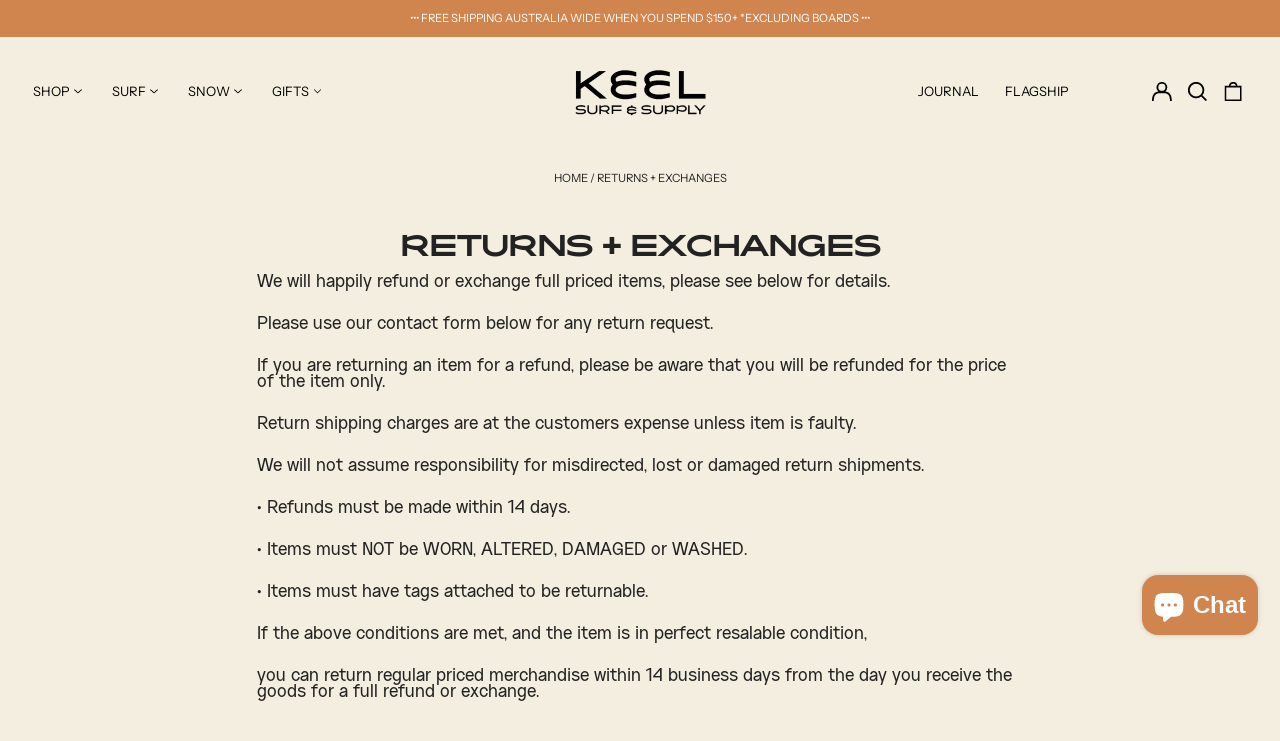

--- FILE ---
content_type: text/css
request_url: https://www.keelsurfsupply.com/cdn/shop/t/77/assets/custom.css?v=180070835228282610521764222319
body_size: -465
content:
h2.font-heading{font-size:14px}h3.font-heading{font-size:12px}p. font-body{font-size:10px;line-height:14px}.megaMenuImg{display:flex;gap:2rem;align-items:flex-start}.megaMenuImg__item{text-align:left;font-family:var(--heading-font);font-style:var(--heading-font-style);font-weight:var(--heading-font-weight);letter-spacing:var(--heading-letterspacing);text-transform:var(--heading-capitalize)}.megaMenuImg__title{margin-top:10px;font-size:.9rem}@media (max-width: 1024px){.desktopOnly{display:none}}@media (max-width: 1024px){.onMobile__grid{display:grid;gap:50px;text-align:center;justify-content:center}}@media (max-width: 1024px){.footer-logo-image{margin-bottom:16px;display:inline-block}}.footer-logo-image img{max-width:120px}@media (max-width: 1024px){.footer-logo-image img{max-width:110px;margin-left:auto;margin-right:auto}}@media (max-width: 768px){.footerNewsLetter{flex-direction:column;gap:15px}.footerNewsLetter #Email-footer{text-align:center;color:#fff}}
/*# sourceMappingURL=/cdn/shop/t/77/assets/custom.css.map?v=180070835228282610521764222319 */
